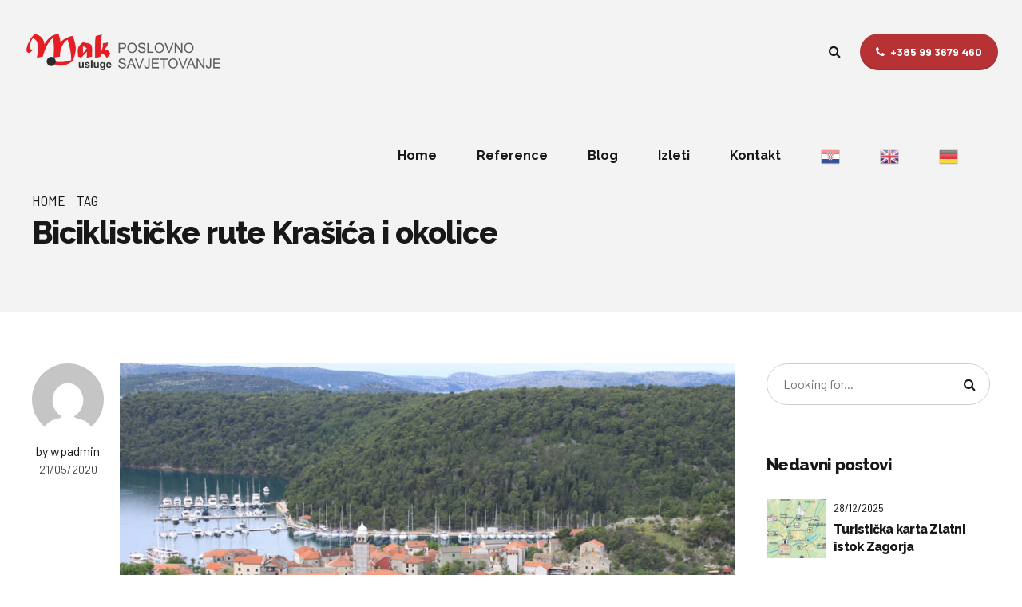

--- FILE ---
content_type: text/css
request_url: http://www.mak-usluge.hr/wp-content/plugins/recent-posts-slider/css/style.css?ver=5.5.17
body_size: 859
content:
#rps {
	float: left;
	position: relative;
	border:1px solid #e8e8e8;
}

#rps .window {
	overflow: hidden; 
	position: relative;
}

#rps .slider {
	position: absolute;
	top: 0; left: 0;
	font-size:12px;
	font-family: Arial, Verdana;
	background:#fffefe;
}

#rps .slider div{
	float:left;
}

.rps-clr{
	clear:both;
}

#rps .slider div .col{
	float:left;
	border-right:1px solid #E9E8E8;
	border-top:0px;
	border-left:1px solid #E9E8E8;
	border-bottom:0px;
	padding:5px 0px;
}

#rps .col  p{
	font-size:12px;
	padding:0px 10px;
	margin:0px;
}

#rps .col  img{
    -moz-border-radius: 3px;
	-khtml-border-radius: 3px;
	-webkit-border-radius: 3px;
    background-color: white;
    border: 4px solid #EBEBEB;
	padding:0px;
}

#rps .col p.post-title{	
	position:relative;
	padding:0px;
	margin:0;
	height:40px;
}

#rps .col p.post-title span {
	font-size:13px;
	font-weight:bold; 
	margin:0px;
	padding:0px 10px;
	height:40px;
	overflow:hidden;
	position:absolute;
	color:#666;
	text-decoration:none;
	line-height:18px;
}	

#rps .col p.post-title a{
	text-decoration:none;
}

#rps .col p.post-title span:hover {
	height:auto;
	overflow:auto;
	/*background:#fffefe;*/
	z-index:100;
	padding-bottom:3px;
	color:#000;
}

#rps .col p.post-title a:hover {
	color:#000;
}

#rps .col p.slider-content{
	position:relative;
}

#rps .col p.slider-content-img{
	position:relative;
	margin:0px;
	padding:0px;
	border:0px;
	text-align:center;
}

#rps .col p.slider-content-both{
	position:relative;
	margin:0px;
	padding:0px;
	border:0px;
	text-align:left;
	line-height:17px;
	margin-right:5px;
	margin-left:10px;
}

#rps .col p.slider-content-both img{
	margin-right:10px;
	-moz-border-radius: 1px;
	-khtml-border-radius: 1px;
	-webkit-border-radius: 1px;
    background-color: white;
    border: 2px solid #EBEBEB;
	padding:1px;
}

#rps .paging {
	font-size:11px;
	position: absolute;
	bottom: 10px; right: 10px;
	z-index: 100; 
	text-align: center;
	padding:3px 10px;
	background: #bcbcbc;
	/* for IE */
  	filter:alpha(opacity=70);
  	opacity:0.7;
	display: none; 
	-moz-border-radius: 3px;
	-khtml-border-radius: 3px;
	-webkit-border-radius: 3px;
}

#rps .paging a {
	padding:0px 5px;
	text-decoration: none;
	color: #2a2a2a;
	font-weight: bold; 
}

#rps .paging a.active {
	background:#4b4646; 
	border: 1px solid #272222;
	-moz-border-radius: 2px;
	-khtml-border-radius: 2px;
	-webkit-border-radius: 2px;
	color: #fff;
}

#rps .paging a:hover {
	color:#000;
}

#rps .post-date{
	position:absolute;
	margin-left:5px;
	margin-right:5px;
	z-index:1000px;
	background:#F7F5F5;
	filter:alpha(opacity=60);
	opacity:0.6;
	color:#000;
	font-weight:bold;
	padding-left:3px;
}

#rps img { 
	max-width: 100%; 
	height: auto;  
	width: auto9; /* ie8 */ 
}